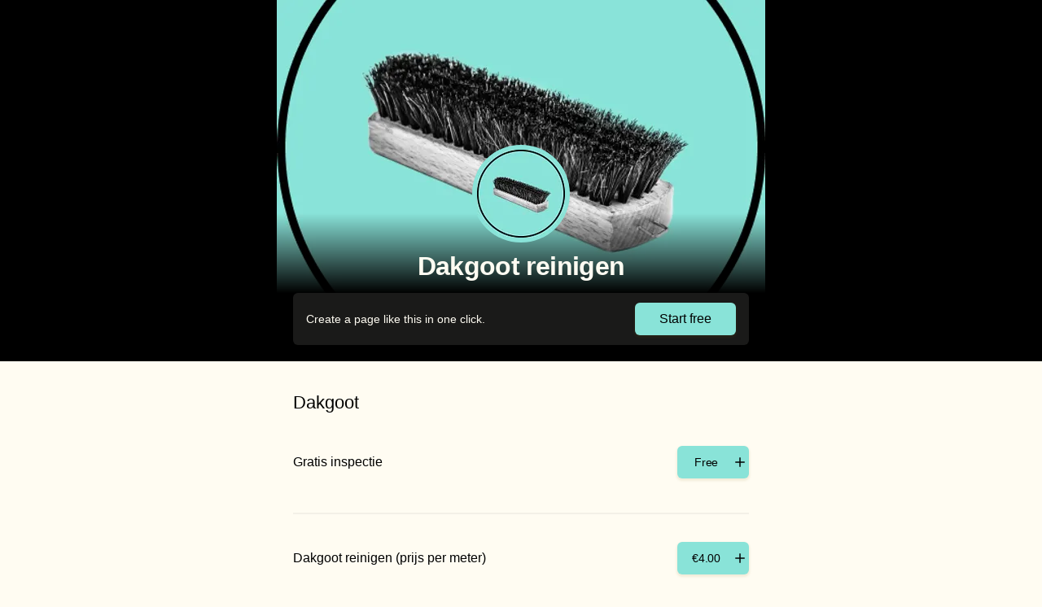

--- FILE ---
content_type: text/html; charset=utf-8
request_url: https://vev.co/dakgoot-reinigen
body_size: 19267
content:
<!DOCTYPE html><html lang="en"><head><meta charSet="utf-8" data-next-head=""/><meta name="viewport" content="width=device-width, initial-scale=1, maximum-scale=1" class="jsx-9024d1a2a631e0be" data-next-head=""/><link rel="preload" as="font" href="https://customer-web-assets.oopen.cloud/fonts/Sohne/sohne-n700-corrected.woff2" crossorigin="anonymous" data-next-head=""/><link rel="preload" as="font" href="https://customer-web-assets.oopen.cloud/fonts/Sohne/sohne-n500-corrected.woff2" crossorigin="anonymous" data-next-head=""/><link rel="preload" as="font" href="https://customer-web-assets.oopen.cloud/fonts/Sohne/sohne-n400-corrected.woff2" crossorigin="anonymous" data-next-head=""/><link rel="preload" as="font" href="https://customer-web-assets.oopen.cloud/fonts/Sohne/sohne-n600-corrected.woff2" crossorigin="anonymous" data-next-head=""/><style data-next-head="">
          @font-face {
            font-family: 'Sohne'; /* font: Sohne-Buch */
            font-weight: 400;
            font-style: normal;
            src: url('https://customer-web-assets.oopen.cloud/fonts/Sohne/sohne-n400-corrected.woff2') format('woff2'),
            url('https://customer-web-assets.oopen.cloud/fonts/Sohne/sohne-n400-corrected.woff') format('woff');
            font-display: fallback;
          }

          @font-face {
            font-family: 'Sohne'; /* font: Sohne-Kraftig */
            font-weight: 500;
            font-style: normal;
            src: url('https://customer-web-assets.oopen.cloud/fonts/Sohne/sohne-n500-corrected.woff2') format('woff2'),
            url('https://customer-web-assets.oopen.cloud/fonts/Sohne/sohne-n500-corrected.woff') format('woff');
            font-display: fallback;
          }

          @font-face {
            font-family: 'Sohne'; /* font: Sohne-Halbfett */
            font-weight: 600;
            font-style: normal;
            src: url('https://customer-web-assets.oopen.cloud/fonts/Sohne/sohne-n600-corrected.woff2') format('woff2'),
            url('https://customer-web-assets.oopen.cloud/fonts/Sohne/sohne-n600-corrected.woff') format('woff');
            font-display: fallback;
          }

          @font-face {
            font-family: 'Sohne'; /* font: Sohne-Dreiviertelfett */
            font-weight: 700;
            font-style: normal;
            src: url('https://customer-web-assets.oopen.cloud/fonts/Sohne/sohne-n700-corrected.woff2') format('woff2'),
            url('https://customer-web-assets.oopen.cloud/fonts/Sohne/sohne-n700-corrected.woff') format('woff');
            font-display: fallback;
          }

          @font-face {
            font-family: 'Sohne Mono'; /* font: SohneMono-Buch */
            font-weight: 400;
            font-style: normal;
            src: url('https://customer-web-assets.oopen.cloud/fonts/SohneMono/sohne-n400.woff2') format('woff2'),
            url('https://customer-web-assets.oopen.cloud/fonts/SohneMono/sohne-n400.woff') format('woff');
            font-display: fallback;
          }

          @font-face {
            font-family: 'Sohne Mono'; /* font: SohneMono-Kraftig */
            font-weight: 500;
            font-style: normal;
            src: url('https://customer-web-assets.oopen.cloud/fonts/SohneMono/sohne-n500.woff2') format('woff2'),
            url('https://customer-web-assets.oopen.cloud/fonts/SohneMono/sohne-n500.woff') format('woff');
            font-display: fallback;
          }

          @font-face {
            font-family: 'Libre Caslon';
            font-weight: 500;
            font-style: normal;
            src: url('https://customer-web-assets.oopen.cloud/fonts/LibreCaslon/LibreCaslonCondensed-Medium.woff2') format('woff2');
            font-display: fallback;
          }

          @font-face {
            font-family: 'Big Shoulders';
            font-weight: 900;
            font-style: normal;
            src: url('https://customer-web-assets.oopen.cloud/fonts/BigShoulders/BigShouldersDisplay-Black.woff2') format('woff2');
            font-display: fallback;
          }

          @font-face {
            font-family: 'Dancing Script';
            font-weight: 700;
            font-style: normal;
            src: url('https://customer-web-assets.oopen.cloud/fonts/DancingScript/DancingScript-Bold.woff2') format('woff2');
            font-display: fallback;
          }

          @font-face {
            font-family: 'Bricolage';
            font-weight: 800;
            font-style: normal;
            src: url('https://customer-web-assets.oopen.cloud/fonts/Bricolage/BricolageGrotesque-ExtraBold.woff2') format('woff2');
            font-display: fallback;
          }

          @font-face {
            font-family: 'Londrina';
            font-weight: 400;
            font-style: normal;
            src: url('https://customer-web-assets.oopen.cloud/fonts/Londrina/LondrinaSolid-Regular.woff2') format('woff2');
            font-display: fallback;
          }
        </style><meta name="theme-color" content="#89e3d8" data-next-head=""/><link rel="canonical" href="https://vev.co/dakgoot-reinigen" data-next-head=""/><title data-next-head="">Dakgoot reinigen – Dakgoot – Utrecht</title><meta property="og:title" content="Dakgoot reinigen – Dakgoot – Utrecht" data-next-head=""/><meta name="description" content="Book an appointment with Dakgoot reinigen" data-next-head=""/><meta property="og:description" content="Book an appointment with Dakgoot reinigen" data-next-head=""/><meta property="og:image" content="https://user-images.oopen.cloud/_/el:1/w:480/h:480/rt:fill/plain/merchants/f51c93e6-6c71-43ac-9803-8b910cfa81d0/images/fa46610b-69bc-4542-89f7-9dd49fd910da.jpg" data-next-head=""/><meta property="og:image:width" content="480" data-next-head=""/><meta property="og:image:height" content="480" data-next-head=""/><meta property="og:image:alt" content="Dakgoot reinigen logo" data-next-head=""/><meta property="og:site_name" content="Vev" data-next-head=""/><meta property="og:url" content="https://vev.co/dakgoot-reinigen" data-next-head=""/><meta property="og:type" content="website" data-next-head=""/><meta name="twitter:card" content="summary" data-next-head=""/><meta charSet="utf-8"/><link rel="icon" href="/favicon.ico"/><link rel="icon" href="/favicon.svg" type="image/svg+xml"/><link rel="apple-touch-icon" href="/apple-touch-icon.png" type="image/png"/><link rel="preconnect" href="https://api.vev.co" crossorigin="anonymous"/><noscript data-n-css=""></noscript><script defer="" crossorigin="anonymous" nomodule="" src="https://customer-web-assets.oopen.cloud/_next/static/chunks/polyfills-42372ed130431b0a.js"></script><script src="https://customer-web-assets.oopen.cloud/_next/static/chunks/webpack-6a170f857c9ec239.js" defer="" crossorigin="anonymous"></script><script src="https://customer-web-assets.oopen.cloud/_next/static/chunks/framework-c58b701e662e967e.js" defer="" crossorigin="anonymous"></script><script src="https://customer-web-assets.oopen.cloud/_next/static/chunks/main-728133e81546d1d1.js" defer="" crossorigin="anonymous"></script><script src="https://customer-web-assets.oopen.cloud/_next/static/chunks/pages/_app-69dfe2b057c9323a.js" defer="" crossorigin="anonymous"></script><script src="https://customer-web-assets.oopen.cloud/_next/static/chunks/5500-acb5a4ac90e595fe.js" defer="" crossorigin="anonymous"></script><script src="https://customer-web-assets.oopen.cloud/_next/static/chunks/801-14b36fc9bdb4ddf2.js" defer="" crossorigin="anonymous"></script><script src="https://customer-web-assets.oopen.cloud/_next/static/chunks/6200-3824fa61183deb53.js" defer="" crossorigin="anonymous"></script><script src="https://customer-web-assets.oopen.cloud/_next/static/chunks/372-f219122780a2ed9e.js" defer="" crossorigin="anonymous"></script><script src="https://customer-web-assets.oopen.cloud/_next/static/chunks/3124-23ad8abf26fcc227.js" defer="" crossorigin="anonymous"></script><script src="https://customer-web-assets.oopen.cloud/_next/static/chunks/8793-b4199ab14c17cd3b.js" defer="" crossorigin="anonymous"></script><script src="https://customer-web-assets.oopen.cloud/_next/static/chunks/8248-5d2dbb18bc72993a.js" defer="" crossorigin="anonymous"></script><script src="https://customer-web-assets.oopen.cloud/_next/static/chunks/2362-3710470b70aed871.js" defer="" crossorigin="anonymous"></script><script src="https://customer-web-assets.oopen.cloud/_next/static/chunks/4567-30b97aeaeaa924bb.js" defer="" crossorigin="anonymous"></script><script src="https://customer-web-assets.oopen.cloud/_next/static/chunks/8888-3dd09f576953c920.js" defer="" crossorigin="anonymous"></script><script src="https://customer-web-assets.oopen.cloud/_next/static/chunks/6556-dd9df0d100f2a2cf.js" defer="" crossorigin="anonymous"></script><script src="https://customer-web-assets.oopen.cloud/_next/static/chunks/9382-51cac1c60f9a5cdf.js" defer="" crossorigin="anonymous"></script><script src="https://customer-web-assets.oopen.cloud/_next/static/chunks/8917-898848a5da2dfe08.js" defer="" crossorigin="anonymous"></script><script src="https://customer-web-assets.oopen.cloud/_next/static/chunks/pages/%5BlocationSlug%5D/%5B%5B...path%5D%5D-ff603602a3d54ae9.js" defer="" crossorigin="anonymous"></script><script src="https://customer-web-assets.oopen.cloud/_next/static/eFck5bJFklaNT-lpwvT-q/_buildManifest.js" defer="" crossorigin="anonymous"></script><script src="https://customer-web-assets.oopen.cloud/_next/static/eFck5bJFklaNT-lpwvT-q/_ssgManifest.js" defer="" crossorigin="anonymous"></script><style id="__jsx-9024d1a2a631e0be">div#__next{height:100%}</style><style data-styled="" data-styled-version="6.1.15">html{font-size:62.5%;height:100%;}/*!sc*/
body{font-family:Sohne,sans-serif;font-weight:400;font-size:1.7rem;height:100%;}/*!sc*/
*{box-sizing:border-box;margin:0;padding:0;-webkit-font-smoothing:antialiased;-moz-osx-font-smoothing:grayscale;-webkit-tap-highlight-color:transparent;}/*!sc*/
data-styled.g1[id="sc-global-epcKuV1"]{content:"sc-global-epcKuV1,"}/*!sc*/
body{background-color:#FFFFFF;}/*!sc*/
data-styled.g2[id="sc-global-jNvjqA1"]{content:"sc-global-jNvjqA1,"}/*!sc*/
html{line-height:1.15;-webkit-text-size-adjust:100%;-moz-text-size-adjust:100%;-ms-text-size-adjust:100%;text-size-adjust:100%;}/*!sc*/
body{margin:0;}/*!sc*/
main{display:block;}/*!sc*/
h1{font-size:2em;margin:0;}/*!sc*/
hr{box-sizing:content-box;height:0;overflow:visible;}/*!sc*/
pre{font-family:monospace;font-size:1em;}/*!sc*/
a{background-color:transparent;color:inherit;-webkit-text-decoration:none;text-decoration:none;}/*!sc*/
abbr[title]{border-bottom:none;-webkit-text-decoration:underline;text-decoration:underline;-webkit-text-decoration:underline dotted;text-decoration:underline dotted;}/*!sc*/
b,strong{font-weight:bolder;}/*!sc*/
code,kbd,samp{font-family:monospace;font-size:1em;}/*!sc*/
small{font-size:80%;}/*!sc*/
sub,sup{font-size:75%;line-height:0;position:relative;vertical-align:baseline;}/*!sc*/
sub{bottom:-0.25em;}/*!sc*/
sup{top:-0.5em;}/*!sc*/
img{border-style:none;}/*!sc*/
button,input,optgroup,select,textarea{font-family:inherit;font-size:100%;line-height:1.15;margin:0;}/*!sc*/
button,input{overflow:visible;}/*!sc*/
button,select{text-transform:none;}/*!sc*/
button{box-shadow:none;border:none;}/*!sc*/
button,[type="button"],[type="reset"],[type="submit"]{-webkit-appearance:button;-moz-appearance:button;-ms-appearance:button;appearance:button;}/*!sc*/
button::-moz-focus-inner,[type="button"]::-moz-focus-inner,[type="reset"]::-moz-focus-inner,[type="submit"]::-moz-focus-inner{border-style:none;padding:0;}/*!sc*/
button:-moz-focusring,[type="button"]:-moz-focusring,[type="reset"]:-moz-focusring,[type="submit"]:-moz-focusring{outline:1px dotted ButtonText;}/*!sc*/
fieldset{padding:0.35em 0.75em 0.625em;}/*!sc*/
legend{box-sizing:border-box;color:inherit;display:table;max-width:100%;padding:0;white-space:normal;}/*!sc*/
progress{vertical-align:baseline;}/*!sc*/
textarea{overflow:auto;}/*!sc*/
[type="checkbox"],[type="radio"]{box-sizing:border-box;padding:0;}/*!sc*/
[type="number"]::-webkit-inner-spin-button,[type="number"]::-webkit-outer-spin-button{height:auto;}/*!sc*/
[type="search"]{-webkit-appearance:textfield;-moz-appearance:textfield;-ms-appearance:textfield;appearance:textfield;outline-offset:-2px;}/*!sc*/
[type="search"]::-webkit-search-decoration{-webkit-appearance:none;-moz-appearance:none;-ms-appearance:none;appearance:none;}/*!sc*/
::-webkit-file-upload-button{-webkit-appearance:button;-moz-appearance:button;-ms-appearance:button;appearance:button;font:inherit;}/*!sc*/
details{display:block;}/*!sc*/
summary{display:list-item;}/*!sc*/
template{display:none;}/*!sc*/
[hidden]{display:none;}/*!sc*/
ul{margin:0;}/*!sc*/
data-styled.g3[id="sc-global-fYzgRU1"]{content:"sc-global-fYzgRU1,"}/*!sc*/
.fPbCGN{font-family:Sohne,sans-serif;font-weight:400;font-size:1.4rem;line-height:calc(16 / 14);color:#000000;text-align:left;text-wrap:pretty;}/*!sc*/
data-styled.g15[id="sc-1w60f03-0"]{content:"fPbCGN,"}/*!sc*/
.kcLWTc{font-family:Sohne,sans-serif;font-weight:500;font-size:2.2rem;letter-spacing:0;line-height:1;color:#000000;text-wrap:pretty;}/*!sc*/
data-styled.g18[id="sc-s7r2bs-0"]{content:"kcLWTc,"}/*!sc*/
.fyvBFj{font-family:Sohne,sans-serif;font-weight:700;font-size:3.2rem;letter-spacing:-0.02em;line-height:1;color:#000000;text-wrap:pretty;}/*!sc*/
data-styled.g19[id="sc-19i73lu-0"]{content:"fyvBFj,"}/*!sc*/
.iaCVXU{white-space:nowrap;overflow:hidden;text-overflow:ellipsis;padding:0.5rem 0;}/*!sc*/
data-styled.g22[id="sc-ki6u6g-0"]{content:"iaCVXU,"}/*!sc*/
.jPiKmu{font-family:Sohne,sans-serif;font-weight:500;width:100%;border-radius:0.6rem;display:-webkit-box;display:-webkit-flex;display:-ms-flexbox;display:flex;-webkit-box-pack:center;-ms-flex-pack:center;-webkit-justify-content:center;justify-content:center;-webkit-align-items:center;-webkit-box-align:center;-ms-flex-align:center;align-items:center;border:none;cursor:pointer;max-width:31.2rem;color:#000000;background-color:#89e3d8;box-shadow:0px 2px 3px 1px rgba(124,95,0,0.1);-webkit-transition:background-color 300ms,box-shadow 300ms,color 300ms;transition:background-color 300ms,box-shadow 300ms,color 300ms;}/*!sc*/
.jPiKmu:focus{outline:none;}/*!sc*/
.jPiKmu:hover{background:linear-gradient(0deg,rgba(255,252,242,0.1),rgba(255,252,242,0.1)),#89e3d8;box-shadow:0px 2px 3px 1px rgba(124,95,0,0.15);}/*!sc*/
.jPiKmu:active{background:linear-gradient(0deg,rgba(255,252,242,0.2),rgba(255,252,242,0.2)),#89e3d8;box-shadow:0px 0.5px 2px 1px rgba(124,95,0,0.15);}/*!sc*/
.jPiKmu:focus-visible{outline:none;box-shadow:0px 0px 0px 2.5px rgba(137,227,216,0.15),0px 4px 4px rgba(0,0,0,0.25),inset 0px 0px 0px 2px #37cfbd;}/*!sc*/
.jPiKmu:disabled{box-shadow:none;opacity:0.3;background-color:#7f7e79;color:#f2efe5;cursor:auto;}/*!sc*/
.fwsAzj{font-family:Sohne,sans-serif;font-weight:500;width:100%;border-radius:0.6rem;display:-webkit-box;display:-webkit-flex;display:-ms-flexbox;display:flex;-webkit-box-pack:center;-ms-flex-pack:center;-webkit-justify-content:center;justify-content:center;-webkit-align-items:center;-webkit-box-align:center;-ms-flex-align:center;align-items:center;border:none;cursor:pointer;max-width:31.2rem;background-color:transparent;color:#28ab9b;box-shadow:none;-webkit-transition:background-color 300ms,box-shadow 300ms,color 300ms;transition:background-color 300ms,box-shadow 300ms,color 300ms;}/*!sc*/
.fwsAzj:focus{outline:none;}/*!sc*/
.fwsAzj:hover{color:#26a293;}/*!sc*/
.fwsAzj:active{color:#24998b;}/*!sc*/
.fwsAzj:focus-visible{outline:none;color:#26a293;box-shadow:0px 3px 3px 1px rgba(0,0,0,0.15),0px 0px 0px 2.5px rgba(40,171,155,0.15),inset 0px 0px 0px 2px #28ab9b;}/*!sc*/
.fwsAzj:disabled{box-shadow:none;opacity:0.3;color:#7f7e79;cursor:auto;}/*!sc*/
data-styled.g27[id="sc-1rmlg96-0"]{content:"jPiKmu,fwsAzj,"}/*!sc*/
.kpqjHQ{font-size:1.6rem;line-height:1;height:4.0rem;padding:0.8rem 2rem;}/*!sc*/
data-styled.g29[id="sc-1rmlg96-2"]{content:"kpqjHQ,"}/*!sc*/
.knmyYN{font-size:1.3rem;line-height:calc(14 / 13);height:3.6rem;padding:1rem 2rem;}/*!sc*/
data-styled.g30[id="sc-1rmlg96-3"]{content:"knmyYN,"}/*!sc*/
.fIGoxV{position:relative;border-radius:0.6rem;font-size:1.6rem;line-height:1;max-width:31.2rem;font-family:Sohne,sans-serif;font-weight:500;height:2.4rem;background:none;color:#000000;cursor:pointer;display:-webkit-box;display:-webkit-flex;display:-ms-flexbox;display:flex;-webkit-align-items:center;-webkit-box-align:center;-ms-flex-align:center;align-items:center;-webkit-transition:color 300ms;transition:color 300ms;}/*!sc*/
.fIGoxV:focus{outline:none;}/*!sc*/
.fIGoxV:focus-visible{outline:none;color:#000;}/*!sc*/
.fIGoxV:focus-visible:after{content:'';height:100%;position:absolute;left:-0.5rem;right:-0.5rem;border-radius:0.6rem;box-shadow:0px 0px 0px 2.5px rgba(0,0,0,0.15),0px 4px 3px rgba(124,95,0,0.3),inset 0px 0px 0px 2px rgba(0,0,0,0.5);}/*!sc*/
.fIGoxV:hover{color:#000;}/*!sc*/
.fIGoxV:active{color:#000;}/*!sc*/
.fIGoxV:disabled{box-shadow:none;opacity:0.4;color:#7f7e79;cursor:auto;}/*!sc*/
data-styled.g31[id="sc-q4qw75-0"]{content:"fIGoxV,"}/*!sc*/
.izCGxQ{position:relative;top:0.2rem;}/*!sc*/
data-styled.g32[id="sc-q4qw75-1"]{content:"izCGxQ,"}/*!sc*/
.gbVhed{margin-left:0.5rem;padding:0.4rem 0;white-space:nowrap;overflow:hidden;text-overflow:ellipsis;}/*!sc*/
data-styled.g33[id="sc-q4qw75-2"]{content:"gbVhed,"}/*!sc*/
.haaEoC{margin:0 2rem;height:0.2rem;border:none;background-color:#000000;opacity:0.05;-webkit-transition:opacity 300ms;transition:opacity 300ms;}/*!sc*/
.kaGsHO{margin:0;height:0.2rem;border:none;background-color:#000000;opacity:0.05;-webkit-transition:opacity 300ms;transition:opacity 300ms;}/*!sc*/
data-styled.g37[id="sc-uk00p0-0"]{content:"haaEoC,kaGsHO,"}/*!sc*/
.YpCBO{padding-bottom:0rem;-webkit-transition:padding-bottom 200ms;transition:padding-bottom 200ms;}/*!sc*/
data-styled.g172[id="sc-3fc1b72c-0"]{content:"YpCBO,"}/*!sc*/
.glbJWK{max-width:60rem;margin:0 auto;}/*!sc*/
data-styled.g173[id="sc-f6a31c55-0"]{content:"glbJWK,"}/*!sc*/
.cAwBfg{position:fixed;top:0;right:0;width:100%;pointer-events:none;z-index:10000;padding:1.6rem;}/*!sc*/
.cAwBfg div{margin-bottom:2rem;}/*!sc*/
.cAwBfg div:last-child{margin-bottom:0;}/*!sc*/
@media (min-width:500px){.cAwBfg{max-width:39.2rem;}}/*!sc*/
data-styled.g174[id="sc-9fa63dd-0"]{content:"cAwBfg,"}/*!sc*/
.cEPYFa{height:8px;}/*!sc*/
data-styled.g176[id="sc-8d7c59-0"]{content:"cEPYFa,"}/*!sc*/
.jYLNrH{display:-webkit-box;display:-webkit-flex;display:-ms-flexbox;display:flex;-webkit-flex-direction:row;-ms-flex-direction:row;flex-direction:row;-webkit-align-items:center;-webkit-box-align:center;-ms-flex-align:center;align-items:center;-webkit-box-pack:justify;-webkit-justify-content:space-between;justify-content:space-between;gap:0.8rem;border-radius:0.6rem;background-color:rgba(255,252,242,0.1);color:#fffcf2;padding:1.2rem 1.6rem;}/*!sc*/
data-styled.g182[id="sc-d6849210-0"]{content:"jYLNrH,"}/*!sc*/
.gCaUfg{color:inherit;}/*!sc*/
data-styled.g183[id="sc-d6849210-1"]{content:"gCaUfg,"}/*!sc*/
.jegois{width:initial;padding-left:3rem;padding-right:3rem;}/*!sc*/
data-styled.g184[id="sc-d6849210-2"]{content:"jegois,"}/*!sc*/
.dHbjex{position:absolute;width:100%;top:0;bottom:0;left:auto;right:auto;text-align:center;will-change:transform;}/*!sc*/
data-styled.g185[id="sc-72054d85-0"]{content:"dHbjex,"}/*!sc*/
.gcFAvX{max-width:100%;height:100%;object-fit:cover;}/*!sc*/
data-styled.g186[id="sc-72054d85-1"]{content:"gcFAvX,"}/*!sc*/
.iNVAab{background:#89e3d8;}/*!sc*/
data-styled.g187[id="sc-6eaa1837-0"]{content:"iNVAab,"}/*!sc*/
.eIbAmN{width:100%;padding-bottom:2rem;background-color:#000;color:#fffcf2;}/*!sc*/
data-styled.g211[id="sc-d1364b4e-1"]{content:"eIbAmN,"}/*!sc*/
.cLzkBF{padding:0 2rem;}/*!sc*/
data-styled.g212[id="sc-d1364b4e-2"]{content:"cLzkBF,"}/*!sc*/
.jWafGa{width:100%;position:relative;z-index:1;padding-bottom:1.7rem;}/*!sc*/
.jWafGa::after{content:'';background:linear-gradient(180deg,transparent 0%,#000 100%);position:absolute;z-index:-1;height:200%;left:0;right:0;bottom:0;}/*!sc*/
data-styled.g213[id="sc-d1364b4e-3"]{content:"jWafGa,"}/*!sc*/
.jPEdzl{display:-webkit-box;display:-webkit-flex;display:-ms-flexbox;display:flex;-webkit-flex-direction:column;-ms-flex-direction:column;flex-direction:column;-webkit-align-items:center;-webkit-box-align:center;-ms-flex-align:center;align-items:center;padding-top:2rem;position:relative;}/*!sc*/
data-styled.g214[id="sc-d1364b4e-4"]{content:"jPEdzl,"}/*!sc*/
.dMbBLY{-webkit-box-pack:end;-ms-flex-pack:end;-webkit-justify-content:flex-end;justify-content:flex-end;min-height:36rem;padding-top:2rem;overflow:hidden;}/*!sc*/
data-styled.g216[id="sc-d1364b4e-6"]{content:"dMbBLY,"}/*!sc*/
.eBveVO{width:12rem;height:12rem;display:-webkit-box;display:-webkit-flex;display:-ms-flexbox;display:flex;-webkit-box-pack:center;-ms-flex-pack:center;-webkit-justify-content:center;justify-content:center;-webkit-align-items:center;-webkit-box-align:center;-ms-flex-align:center;align-items:center;border-radius:50%;z-index:2;margin-bottom:1.3rem;overflow:hidden;background-color:#89e3d8;}/*!sc*/
data-styled.g217[id="sc-d1364b4e-7"]{content:"eBveVO,"}/*!sc*/
.csPYXd{color:inherit;text-align:center;}/*!sc*/
data-styled.g218[id="sc-d1364b4e-8"]{content:"csPYXd,"}/*!sc*/
.ipyJFY{background-color:#fffcf2;-webkit-transition:background-color 300ms;transition:background-color 300ms;min-height:100%;}/*!sc*/
data-styled.g222[id="sc-7978b48d-0"]{content:"ipyJFY,"}/*!sc*/
.uXtPa{height:6.4rem;padding:0 2rem;position:relative;display:-webkit-box;display:-webkit-flex;display:-ms-flexbox;display:flex;-webkit-align-items:center;-webkit-box-align:center;-ms-flex-align:center;align-items:center;-webkit-box-pack:justify;-webkit-justify-content:space-between;justify-content:space-between;margin-top:0.8rem;margin-bottom:0.8rem;}/*!sc*/
data-styled.g233[id="sc-bf9f999-0"]{content:"uXtPa,"}/*!sc*/
.gMiDFk{-webkit-box-flex:1;-webkit-flex-grow:1;-ms-flex-positive:1;flex-grow:1;max-width:unset;padding:0.8rem 1.7rem 1rem 0;min-height:4.8rem;}/*!sc*/
.gMiDFk >div:last-child{width:100%;}/*!sc*/
data-styled.g234[id="sc-bf9f999-1"]{content:"gMiDFk,"}/*!sc*/
.hOonLN{position:absolute;top:2.2rem;right:2rem;color:#7f7e79;}/*!sc*/
data-styled.g235[id="sc-bf9f999-2"]{content:"hOonLN,"}/*!sc*/
.fSyvss{width:100%;display:-webkit-box;display:-webkit-flex;display:-ms-flexbox;display:flex;-webkit-box-pack:justify;-webkit-justify-content:space-between;justify-content:space-between;gap:0.8rem;padding-left:0.3rem;}/*!sc*/
data-styled.g236[id="sc-bf9f999-3"]{content:"fSyvss,"}/*!sc*/
.fzbYzS{min-width:8.8rem;width:-webkit-fit-content;width:-moz-fit-content;width:fit-content;padding:0;display:-webkit-box;display:-webkit-flex;display:-ms-flexbox;display:flex;-webkit-box-pack:justify;-webkit-justify-content:space-between;justify-content:space-between;font-size:1.4rem;line-height:calc(16 / 14);letter-spacing:-0.02em;}/*!sc*/
.fzbYzS >span{padding:0;width:100%;display:-webkit-box;display:-webkit-flex;display:-ms-flexbox;display:flex;}/*!sc*/
data-styled.g289[id="sc-6c230a89-0"]{content:"fzbYzS,"}/*!sc*/
.iWGkxM{-webkit-box-flex:1;-webkit-flex-grow:1;-ms-flex-positive:1;flex-grow:1;padding:0 0.2rem;}/*!sc*/
data-styled.g290[id="sc-6c230a89-1"]{content:"iWGkxM,"}/*!sc*/
.djOlRx{-webkit-flex-shrink:0;-ms-flex-negative:0;flex-shrink:0;padding-right:0.5rem;display:-webkit-box;display:-webkit-flex;display:-ms-flexbox;display:flex;-webkit-align-items:center;-webkit-box-align:center;-ms-flex-align:center;align-items:center;}/*!sc*/
data-styled.g292[id="sc-6c230a89-3"]{content:"djOlRx,"}/*!sc*/
.gFwSPS{width:-webkit-fit-content;width:-moz-fit-content;width:fit-content;padding:1.4rem 0;position:relative;}/*!sc*/
data-styled.g293[id="sc-d88b3a56-0"]{content:"gFwSPS,"}/*!sc*/
.bFKqLZ{max-height:6.9rem;overflow-y:hidden;}/*!sc*/
data-styled.g295[id="sc-4846b2aa-0"]{content:"bFKqLZ,"}/*!sc*/
.rxFmL{font-size:1.6rem;line-height:calc(17 / 16);overflow-wrap:break-word;display:-webkit-box;-webkit-line-clamp:4;-webkit-box-orient:vertical;overflow:hidden;padding-bottom:0.1rem;}/*!sc*/
.ctoYot{font-size:2.2rem;line-height:1;overflow-wrap:break-word;padding-bottom:0.1rem;}/*!sc*/
data-styled.g296[id="sc-4846b2aa-1"]{content:"rxFmL,ctoYot,"}/*!sc*/
.ewJGDF{padding:0 2rem 0.8rem;}/*!sc*/
data-styled.g309[id="sc-8bafd9a0-0"]{content:"ewJGDF,"}/*!sc*/
.coNvPt{padding-top:4rem;padding-bottom:4rem;display:-ms-grid;display:grid;-ms-grid-row-gap:4.4rem;grid-row-gap:4.4rem;}/*!sc*/
data-styled.g311[id="sc-dcad7df0-0"]{content:"coNvPt,"}/*!sc*/
.frmNgV{display:-webkit-box;display:-webkit-flex;display:-ms-flexbox;display:flex;-webkit-box-pack:center;-ms-flex-pack:center;-webkit-justify-content:center;justify-content:center;-webkit-align-items:center;-webkit-box-align:center;-ms-flex-align:center;align-items:center;-webkit-flex-direction:column;-ms-flex-direction:column;flex-direction:column;padding-top:3.2rem;padding-bottom:3.2rem;}/*!sc*/
data-styled.g336[id="sc-45768c24-0"]{content:"frmNgV,"}/*!sc*/
.izlOxy{padding:0.2rem 1.2rem;width:initial;}/*!sc*/
.izlOxy span{height:100%;padding:0.2rem 0;}/*!sc*/
data-styled.g337[id="sc-45768c24-1"]{content:"izlOxy,"}/*!sc*/
.lghkRm{position:relative;top:0.3rem;}/*!sc*/
data-styled.g338[id="sc-45768c24-2"]{content:"lghkRm,"}/*!sc*/
.dXeJAG{margin-top:0.4rem;margin-bottom:1.6rem;position:relative;z-index:1;max-width:100vw;}/*!sc*/
@media (min-width:601px){.dXeJAG{max-width:60rem;}}/*!sc*/
.dXeJAG::after{content:'';position:absolute;z-index:-1;bottom:0;border-radius:0.6rem;-webkit-transition:background-color 300ms,box-shadow 300ms,top 300ms,left 300ms,right 300ms;transition:background-color 300ms,box-shadow 300ms,top 300ms,left 300ms,right 300ms;}/*!sc*/
data-styled.g357[id="sc-41735673-0"]{content:"dXeJAG,"}/*!sc*/
.dSqQtx{overflow-y:hidden;}/*!sc*/
data-styled.g361[id="sc-c62643cc-0"]{content:"dSqQtx,"}/*!sc*/
.jgwGFC{min-height:9.6rem;padding:1.6rem 2rem 0.8rem;position:relative;}/*!sc*/
data-styled.g362[id="sc-c62643cc-1"]{content:"jgwGFC,"}/*!sc*/
.rFcWP{display:-webkit-box;display:-webkit-flex;display:-ms-flexbox;display:flex;-webkit-flex-direction:row;-ms-flex-direction:row;flex-direction:row;position:relative;}/*!sc*/
data-styled.g363[id="sc-c62643cc-2"]{content:"rFcWP,"}/*!sc*/
.dtvdTL{padding-left:0;padding-right:0.8rem;-webkit-box-flex:1;-webkit-flex-grow:1;-ms-flex-positive:1;flex-grow:1;display:-webkit-box;display:-webkit-flex;display:-ms-flexbox;display:flex;-webkit-box-pack:center;-ms-flex-pack:center;-webkit-justify-content:center;justify-content:center;-webkit-flex-direction:column;-ms-flex-direction:column;flex-direction:column;max-width:calc(100% - 8.8rem);}/*!sc*/
data-styled.g365[id="sc-c62643cc-4"]{content:"dtvdTL,"}/*!sc*/
.hrXGzf{-webkit-flex-shrink:0;-ms-flex-negative:0;flex-shrink:0;display:-webkit-box;display:-webkit-flex;display:-ms-flexbox;display:flex;-webkit-align-items:center;-webkit-box-align:center;-ms-flex-align:center;align-items:center;}/*!sc*/
data-styled.g368[id="sc-c62643cc-7"]{content:"hrXGzf,"}/*!sc*/
.juholr{position:absolute;left:2rem;right:2rem;}/*!sc*/
data-styled.g370[id="sc-c62643cc-9"]{content:"juholr,"}/*!sc*/
.fBiFXa{position:absolute;top:0;left:2rem;right:2rem;opacity:0;pointer-events:none;}/*!sc*/
data-styled.g372[id="sc-c62643cc-11"]{content:"fBiFXa,"}/*!sc*/
body{background-color:#fffcf2;}/*!sc*/
data-styled.g390[id="sc-global-jNvjqA2"]{content:"sc-global-jNvjqA2,"}/*!sc*/
</style></head><body><div id="__next"><div id="scroll-lock-negative-margin-element" style="height:100%" class="jsx-9024d1a2a631e0be"><div class="sc-7978b48d-0 ipyJFY"><div><div class="sc-3fc1b72c-0 YpCBO"><div class="sc-6eaa1837-0 iNVAab"></div><div class="sc-d1364b4e-1 eIbAmN"><div class="sc-d1364b4e-4 sc-d1364b4e-6 jPEdzl dMbBLY"><div class="sc-72054d85-0 dHbjex"><picture><source media="(min-width: 600px)" srcSet="https://user-images.oopen.cloud/_/el:1/w:600/h:360/dpr:1/rt:fill/plain/merchants/f51c93e6-6c71-43ac-9803-8b910cfa81d0/images/fa46610b-69bc-4542-89f7-9dd49fd910da.jpg 1x, https://user-images.oopen.cloud/_/el:1/w:600/h:360/dpr:2/rt:fill/plain/merchants/f51c93e6-6c71-43ac-9803-8b910cfa81d0/images/fa46610b-69bc-4542-89f7-9dd49fd910da.jpg 2x, https://user-images.oopen.cloud/_/el:1/w:600/h:360/dpr:3/rt:fill/plain/merchants/f51c93e6-6c71-43ac-9803-8b910cfa81d0/images/fa46610b-69bc-4542-89f7-9dd49fd910da.jpg 3x"/><source media="(min-width: 525px)" srcSet="https://user-images.oopen.cloud/_/el:1/w:600/h:360/dpr:1/rt:fill/c:0.5/plain/merchants/f51c93e6-6c71-43ac-9803-8b910cfa81d0/images/fa46610b-69bc-4542-89f7-9dd49fd910da.jpg 1x, https://user-images.oopen.cloud/_/el:1/w:600/h:360/dpr:2/rt:fill/c:0.5/plain/merchants/f51c93e6-6c71-43ac-9803-8b910cfa81d0/images/fa46610b-69bc-4542-89f7-9dd49fd910da.jpg 2x, https://user-images.oopen.cloud/_/el:1/w:600/h:360/dpr:3/rt:fill/c:0.5/plain/merchants/f51c93e6-6c71-43ac-9803-8b910cfa81d0/images/fa46610b-69bc-4542-89f7-9dd49fd910da.jpg 3x"/><source media="(min-width: 450px)" srcSet="https://user-images.oopen.cloud/_/el:1/w:525/h:360/dpr:1/rt:fill/c:0.5/plain/merchants/f51c93e6-6c71-43ac-9803-8b910cfa81d0/images/fa46610b-69bc-4542-89f7-9dd49fd910da.jpg 1x, https://user-images.oopen.cloud/_/el:1/w:525/h:360/dpr:2/rt:fill/c:0.5/plain/merchants/f51c93e6-6c71-43ac-9803-8b910cfa81d0/images/fa46610b-69bc-4542-89f7-9dd49fd910da.jpg 2x, https://user-images.oopen.cloud/_/el:1/w:525/h:360/dpr:3/rt:fill/c:0.5/plain/merchants/f51c93e6-6c71-43ac-9803-8b910cfa81d0/images/fa46610b-69bc-4542-89f7-9dd49fd910da.jpg 3x"/><source media="(min-width: 375px)" srcSet="https://user-images.oopen.cloud/_/el:1/w:450/h:360/dpr:1/rt:fill/c:0.5/plain/merchants/f51c93e6-6c71-43ac-9803-8b910cfa81d0/images/fa46610b-69bc-4542-89f7-9dd49fd910da.jpg 1x, https://user-images.oopen.cloud/_/el:1/w:450/h:360/dpr:2/rt:fill/c:0.5/plain/merchants/f51c93e6-6c71-43ac-9803-8b910cfa81d0/images/fa46610b-69bc-4542-89f7-9dd49fd910da.jpg 2x, https://user-images.oopen.cloud/_/el:1/w:450/h:360/dpr:3/rt:fill/c:0.5/plain/merchants/f51c93e6-6c71-43ac-9803-8b910cfa81d0/images/fa46610b-69bc-4542-89f7-9dd49fd910da.jpg 3x"/><source media="(min-width: 320px)" srcSet="https://user-images.oopen.cloud/_/el:1/w:375/h:360/dpr:1/rt:fill/c:0.5/plain/merchants/f51c93e6-6c71-43ac-9803-8b910cfa81d0/images/fa46610b-69bc-4542-89f7-9dd49fd910da.jpg 1x, https://user-images.oopen.cloud/_/el:1/w:375/h:360/dpr:2/rt:fill/c:0.5/plain/merchants/f51c93e6-6c71-43ac-9803-8b910cfa81d0/images/fa46610b-69bc-4542-89f7-9dd49fd910da.jpg 2x, https://user-images.oopen.cloud/_/el:1/w:375/h:360/dpr:3/rt:fill/c:0.5/plain/merchants/f51c93e6-6c71-43ac-9803-8b910cfa81d0/images/fa46610b-69bc-4542-89f7-9dd49fd910da.jpg 3x"/><img src="https://user-images.oopen.cloud/_/el:1/w:600/h:360/dpr:1/rt:fill/plain/merchants/f51c93e6-6c71-43ac-9803-8b910cfa81d0/images/fa46610b-69bc-4542-89f7-9dd49fd910da.jpg" srcSet="https://user-images.oopen.cloud/_/el:1/w:600/h:360/dpr:1/rt:fill/plain/merchants/f51c93e6-6c71-43ac-9803-8b910cfa81d0/images/fa46610b-69bc-4542-89f7-9dd49fd910da.jpg 1x, https://user-images.oopen.cloud/_/el:1/w:600/h:360/dpr:2/rt:fill/plain/merchants/f51c93e6-6c71-43ac-9803-8b910cfa81d0/images/fa46610b-69bc-4542-89f7-9dd49fd910da.jpg 2x, https://user-images.oopen.cloud/_/el:1/w:600/h:360/dpr:3/rt:fill/plain/merchants/f51c93e6-6c71-43ac-9803-8b910cfa81d0/images/fa46610b-69bc-4542-89f7-9dd49fd910da.jpg 3x" alt="" class="sc-72054d85-1 gcFAvX"/></picture></div><div class="sc-d1364b4e-7 eBveVO"><img src="https://user-images.oopen.cloud/_/el:1/w:108/h:108/dpr:1/rt:fill/plain/merchants/f51c93e6-6c71-43ac-9803-8b910cfa81d0/images/fa46610b-69bc-4542-89f7-9dd49fd910da.jpg" srcSet="https://user-images.oopen.cloud/_/el:1/w:108/h:108/dpr:1/rt:fill/plain/merchants/f51c93e6-6c71-43ac-9803-8b910cfa81d0/images/fa46610b-69bc-4542-89f7-9dd49fd910da.jpg 1x, https://user-images.oopen.cloud/_/el:1/w:108/h:108/dpr:2/rt:fill/plain/merchants/f51c93e6-6c71-43ac-9803-8b910cfa81d0/images/fa46610b-69bc-4542-89f7-9dd49fd910da.jpg 2x, https://user-images.oopen.cloud/_/el:1/w:108/h:108/dpr:3/rt:fill/plain/merchants/f51c93e6-6c71-43ac-9803-8b910cfa81d0/images/fa46610b-69bc-4542-89f7-9dd49fd910da.jpg 3x" alt="" width="108" height="108"/></div><div class="sc-d1364b4e-3 jWafGa"><div class="sc-f6a31c55-0 glbJWK sc-d1364b4e-2 cLzkBF"><h1 class="sc-19i73lu-0 fyvBFj sc-d1364b4e-8 csPYXd">Dakgoot reinigen</h1></div></div></div><div class="sc-f6a31c55-0 glbJWK sc-d1364b4e-2 cLzkBF"><div class="sc-d6849210-0 jYLNrH"><p class="sc-1w60f03-0 fPbCGN sc-d6849210-1 gCaUfg">Create a page like this in one click.</p><a href="https://admin.vev.co/start?template_id=M_9RyT5mxxQ6yYA4uRDPqB0A" class="sc-1rmlg96-0 sc-1rmlg96-2 jPiKmu kpqjHQ sc-d6849210-2 jegois"><span class="sc-ki6u6g-0 iaCVXU">Start free</span></a></div></div></div><div><div class="sc-f6a31c55-0 glbJWK sc-dcad7df0-0 coNvPt"><div id="dakgoot"><header class="sc-8bafd9a0-0 ewJGDF"><h2 class="sc-s7r2bs-0 kcLWTc">Dakgoot</h2></header><div data-outside-click-trigger="close-product" class="sc-41735673-0 dXeJAG"><div class="sc-c62643cc-0 dSqQtx"><header class="sc-c62643cc-1 jgwGFC"><div class="sc-c62643cc-2 rFcWP"><div class="sc-c62643cc-4 dtvdTL"><div class="sc-4846b2aa-0 bFKqLZ"><h3 class="sc-s7r2bs-0 kcLWTc sc-4846b2aa-1 rxFmL">Gratis inspectie</h3></div></div><div class="sc-c62643cc-7 hrXGzf"><div aria-hidden="false" class="sc-d88b3a56-0 gFwSPS"><button aria-label="Add" class="sc-1rmlg96-0 sc-1rmlg96-2 jPiKmu kpqjHQ sc-6c230a89-0 fzbYzS"><span class="sc-ki6u6g-0 iaCVXU"><span class="sc-6c230a89-1 iWGkxM">Free</span><span class="sc-6c230a89-3 djOlRx"><svg width="12" height="12" fill="none" xmlns="http://www.w3.org/2000/svg"><path d="M6 1v10M11 6H1" stroke="currentColor" stroke-width="1.5" stroke-linecap="square" stroke-linejoin="round"></path></svg></span></span></button></div></div></div><div style="top:16px" class="sc-c62643cc-9 juholr"></div><div aria-hidden="true" class="sc-c62643cc-11 fBiFXa"><div class="sc-4846b2aa-0"><h3 class="sc-s7r2bs-0 kcLWTc sc-4846b2aa-1 ctoYot">Gratis inspectie</h3></div></div></header></div><div style="opacity:0;height:0px;overflow-y:hidden"><div></div></div></div><hr class="sc-uk00p0-0 haaEoC"/><div data-outside-click-trigger="close-product" class="sc-41735673-0 dXeJAG"><div class="sc-c62643cc-0 dSqQtx"><header class="sc-c62643cc-1 jgwGFC"><div class="sc-c62643cc-2 rFcWP"><div class="sc-c62643cc-4 dtvdTL"><div class="sc-4846b2aa-0 bFKqLZ"><h3 class="sc-s7r2bs-0 kcLWTc sc-4846b2aa-1 rxFmL">Dakgoot reinigen (prijs per meter)</h3></div></div><div class="sc-c62643cc-7 hrXGzf"><div aria-hidden="false" class="sc-d88b3a56-0 gFwSPS"><button aria-label="Add" class="sc-1rmlg96-0 sc-1rmlg96-2 jPiKmu kpqjHQ sc-6c230a89-0 fzbYzS"><span class="sc-ki6u6g-0 iaCVXU"><span class="sc-6c230a89-1 iWGkxM"><span>€</span><span>4</span><span>.</span><span>00</span></span><span class="sc-6c230a89-3 djOlRx"><svg width="12" height="12" fill="none" xmlns="http://www.w3.org/2000/svg"><path d="M6 1v10M11 6H1" stroke="currentColor" stroke-width="1.5" stroke-linecap="square" stroke-linejoin="round"></path></svg></span></span></button></div></div></div><div style="top:16px" class="sc-c62643cc-9 juholr"></div><div aria-hidden="true" class="sc-c62643cc-11 fBiFXa"><div class="sc-4846b2aa-0"><h3 class="sc-s7r2bs-0 kcLWTc sc-4846b2aa-1 ctoYot">Dakgoot reinigen (prijs per meter)</h3></div></div></header></div><div style="opacity:0;height:0px;overflow-y:hidden"><div></div></div></div></div></div></div><div class="sc-f6a31c55-0 glbJWK"><hr class="sc-uk00p0-0 haaEoC"/><div class="sc-bf9f999-0 uXtPa"><div class="sc-bf9f999-2 hOonLN"><svg width="12" height="12" fill="none" xmlns="http://www.w3.org/2000/svg"><path d="M10 4 6 8 2 4" stroke="currentColor" stroke-width="1.5" stroke-linecap="square" stroke-linejoin="round"></path></svg></div><a rel="nofollow" aria-label="Policy" class="sc-q4qw75-0 fIGoxV sc-bf9f999-1 gMiDFk" href="/dakgoot-reinigen/info"><div class="sc-q4qw75-1 izCGxQ"><svg width="24" height="24" fill="none" xmlns="http://www.w3.org/2000/svg"><path d="M9 21H3V3h16v5" stroke="currentColor" stroke-width="1.5" stroke-linecap="square" stroke-linejoin="round"></path><path d="m12 21 2.5.05L22.55 13 20 10.449l-8 8.006V21Z" stroke="currentColor" stroke-width="1.5" stroke-linecap="round" stroke-linejoin="round"></path><path d="m18 12.5 2.5 2.5" stroke="currentColor" stroke-width=".75"></path><path d="M8 17a1.5 1.5 0 0 1-1.5-1.5v0A1.5 1.5 0 0 1 8 14v0a1.5 1.5 0 0 1 1.5 1.5v0A1.5 1.5 0 0 1 8 17v0Z" stroke="currentColor" stroke-width="1.5" stroke-linecap="round" stroke-linejoin="round"></path><path d="M6.5 7h8M6.5 10h4" stroke="currentColor" stroke-width=".75" stroke-linecap="square" stroke-linejoin="round"></path></svg></div><div class="sc-q4qw75-2 gbVhed"><div class="sc-bf9f999-3 fSyvss"><div>Policy</div></div></div></a></div></div><hr class="sc-uk00p0-0 kaGsHO sc-8d7c59-0 cEPYFa"/><div class="sc-f6a31c55-0 glbJWK"><footer class="sc-45768c24-0 frmNgV"><a href="https://vev.co/landing/MT_9RyT5mxxQ6yYA4uRDPqB0A?utm_source=Vev&amp;utm_campaign=referralbutton-plus&amp;utm_medium=TemplateProductListingPage&amp;utm_content=M_9RyT5mxxQ6yYA4uRDPqB0A&amp;utm_term=referral&amp;merchantName=Dakgoot+reinigen" target="_blank" rel="nofollow" aria-label="Vev" class="sc-1rmlg96-0 sc-1rmlg96-3 fwsAzj knmyYN sc-45768c24-1 izlOxy"><span class="sc-ki6u6g-0 iaCVXU"><svg xmlns="http://www.w3.org/2000/svg" width="45" height="25" viewBox="0 0 561 309" fill="none" class="sc-45768c24-2 lghkRm"><path fill="currentColor" d="M293.322 102.168c3.862-.504 7.419-.252 10.569.655 3.15.906 5.945 2.367 8.282 4.33a25.17 25.17 0 0 1 5.843 7.151 30.475 30.475 0 0 1 3.252 9.115l-50.912 6.849c.356-4.23 1.169-8.007 2.388-11.331 1.219-3.323 2.845-6.143 4.827-8.46 1.982-2.316 4.319-4.23 6.961-5.59 2.642-1.359 5.589-2.266 8.79-2.669v-.05Z"></path><path fill="currentColor" d="M489.858.193c5.081-.554 10.111.1 14.836 1.762 4.726 1.662 9.197 4.28 13.211 7.705 4.014 3.425 7.419 7.655 10.162 12.439 2.744 4.784 4.726 10.172 5.793 15.963l26.32 144.478c1.067 5.841 1.067 11.532.152 16.92-.915 5.388-2.693 10.374-5.284 14.755-2.592 4.381-5.894 8.158-9.858 11.079-3.963 2.921-8.536 4.935-13.566 5.791L82.611 308.334a44.821 44.821 0 0 1-18.699-.705 47.506 47.506 0 0 1-16.615-7.855c-4.98-3.677-9.298-8.36-12.651-13.748-3.354-5.389-5.742-11.633-6.81-18.331L.654 101.513c-1.067-6.647-.813-13.143.66-19.136 1.474-5.992 4.066-11.582 7.622-16.366 3.557-4.784 8.028-8.863 13.211-11.884 5.183-3.022 11.077-4.986 17.479-5.691L489.858.193ZM365.677 140.088l-1.169-6.597c-1.829-10.323-4.929-19.892-9.146-28.352-4.217-8.46-9.705-15.913-16.209-21.905-6.503-5.993-14.125-10.576-22.661-13.345-8.536-2.77-18.19-3.727-28.657-2.468-10.467 1.259-19.003 4.381-26.828 9.216-7.825 4.834-14.43 11.33-19.562 19.035-5.132 7.705-8.791 16.769-10.62 26.639-1.829 9.871-1.981 20.647-.051 31.776 2.033 11.734 5.691 22.309 10.772 31.424 5.081 9.115 11.483 16.719 19.003 22.661s16.006 10.172 25.304 12.489c9.298 2.316 19.257 2.77 29.674 1.057a71.152 71.152 0 0 0 18.291-5.438c5.691-2.569 10.925-5.892 15.548-9.921a60.658 60.658 0 0 0 11.941-14.1c3.303-5.388 5.792-11.331 7.418-17.978.153-.705.203-1.41.051-2.065-.152-.654-.356-1.309-.711-1.863a5.37 5.37 0 0 0-1.372-1.46 4.959 4.959 0 0 0-1.829-.806l-26.93-5.137h-1.423a3.41 3.41 0 0 0-1.372.454c-.406.251-.813.503-1.168.856-.356.352-.661.755-.966 1.208-.304.454-.457.957-.609 1.461-.763 2.618-1.83 5.036-3.201 7.151a24.959 24.959 0 0 1-4.98 5.589c-1.931 1.612-4.116 2.921-6.554 3.928a32.741 32.741 0 0 1-7.927 2.166c-4.014.604-7.825.453-11.432-.454a27.043 27.043 0 0 1-10.061-4.884c-3.048-2.367-5.894-5.389-8.282-9.115-2.388-3.727-4.471-8.108-6.097-13.093l88.258-12.539c.61-.101 1.168-.303 1.677-.655.508-.353.914-.755 1.219-1.259.305-.504.559-1.108.661-1.712.101-.604.152-1.31 0-2.015m-173.163 97.997c.508-.1 1.016-.251 1.474-.503a5.471 5.471 0 0 0 1.219-.907c.356-.352.661-.805.864-1.259.203-.453.406-1.007.457-1.51L221.07 85.6a5.271 5.271 0 0 0-.153-2.518 5.513 5.513 0 0 0-1.219-2.115c-.559-.604-1.22-1.108-1.931-1.41-.711-.302-1.575-.453-2.388-.352L182.2 83.183a3.854 3.854 0 0 0-1.474.453 5.455 5.455 0 0 0-1.219.907 4.277 4.277 0 0 0-.864 1.259c-.203.453-.407 1.007-.458 1.56L165.076 183.9l-44.967-89.536a6.968 6.968 0 0 0-.965-1.41 4.363 4.363 0 0 0-1.322-1.008c-.508-.251-.965-.453-1.524-.604-.559-.15-1.067-.15-1.626-.1l-36.685 4.38c-.915.101-1.677.454-2.337.907-.66.453-1.169 1.158-1.525 1.863-.355.705-.508 1.561-.508 2.417 0 .857.254 1.713.712 2.569l75.25 137.88c.254.504.61.957 1.016 1.31.407.352.813.705 1.271.906.457.202.965.403 1.473.504.508.1 1.016.1 1.524 0l37.549-5.993M478.984 54.227c.102-.805 0-1.611-.203-2.367-.203-.755-.61-1.41-1.118-2.014a4.768 4.768 0 0 0-1.727-1.31c-.661-.301-1.372-.402-2.084-.352L444.89 51.66c-.457.05-.914.201-1.27.403a5.384 5.384 0 0 0-1.067.806c-.305.302-.559.755-.762 1.158-.203.403-.305.906-.407 1.46l-9.654 89.789-40.851-83.696a5.857 5.857 0 0 0-.864-1.309 4.224 4.224 0 0 0-1.169-.957c-.457-.251-.864-.453-1.321-.554-.457-.1-.965-.15-1.423-.1l-31.858 3.827a4.09 4.09 0 0 0-2.032.856 4.07 4.07 0 0 0-1.271 1.763 6.645 6.645 0 0 0-.406 2.266c0 .805.254 1.611.661 2.367l68.238 128.816c.254.453.559.856.864 1.259.305.402.711.654 1.118.856.406.201.864.403 1.321.453.457.05.915.101 1.372 0l32.671-5.187c.457-.05.864-.201 1.219-.453.356-.252.712-.504 1.017-.856.305-.353.559-.756.762-1.159.203-.402.356-.906.406-1.41l18.749-137.88"></path></svg></span></a></footer></div></div><div class="sc-9fa63dd-0 cAwBfg"></div></div></div></div></div><script id="__NEXT_DATA__" type="application/json" crossorigin="anonymous">{"props":{"pageProps":{"__APOLLO_STATE__":{"PublicMerchantContactDetails:PCD_ntgIxg0USyOeIO29xdON0g":{"__typename":"PublicMerchantContactDetails","id":"PCD_ntgIxg0USyOeIO29xdON0g","city":"Utrecht","region":null,"countryCode":"NL","email":"michel@justacodename.com","phoneNumber":null,"postalCode":"3512 KC","streetAddress":"Herenstraat 12","localityIsRelevant":false,"locality":null,"additionalDescription":null,"externalLinks":[]},"Image:I_Bk-StejoRRi8EcmAI0c4iA":{"__typename":"Image","id":"I_Bk-StejoRRi8EcmAI0c4iA","url":"https://user-images.oopen.cloud/merchants/f51c93e6-6c71-43ac-9803-8b910cfa81d0/images/fa46610b-69bc-4542-89f7-9dd49fd910da.jpg","originalWidth":480,"originalHeight":480},"Branding:B_Q7cCWBf6TTGz6LJEmeF38w":{"__typename":"Branding","id":"B_Q7cCWBf6TTGz6LJEmeF38w","logo":{"__ref":"Image:I_Bk-StejoRRi8EcmAI0c4iA"},"colors":{"__typename":"BrandingColors","textColor":"#000000","backgroundColor":"#fffcf2","accentColor":"#89e3d8"},"signOffStyle":"MINIMAL","textStyle":"MODERN","headerImage":null},"PublicTeamMember:TM_I0O7LubaS22EQxhHztR3wQ":{"__typename":"PublicTeamMember","id":"TM_I0O7LubaS22EQxhHztR3wQ","displayName":"Owner","image":null},"Merchant:M_9RyT5mxxQ6yYA4uRDPqB0A":{"__typename":"Merchant","id":"M_9RyT5mxxQ6yYA4uRDPqB0A","name":"Dakgoot reinigen","publicContactDetails":{"__ref":"PublicMerchantContactDetails:PCD_ntgIxg0USyOeIO29xdON0g"},"branding":{"__ref":"Branding:B_Q7cCWBf6TTGz6LJEmeF38w"},"isTemplate":true,"contentClassification":null,"timeZone":"Europe/Amsterdam","timeZoneDescription({\"locale\":\"en\"})":{"__typename":"TimeZoneDescription","exemplarLocation":"Amsterdam"},"referralMerchantTemplateId":"MT_9RyT5mxxQ6yYA4uRDPqB0A","amountOfTimeslotsPerDayDefault":6,"cancellationDeadlineRule":{"__typename":"TimeAheadOfStartTimeRule","duration":"0"},"maxAppointmentRescheduleTime":"2592000","paymentConfiguration":{"__typename":"PaymentConfiguration","orderPaymentType":"MANUAL"},"customerOptions":{"__typename":"MerchantCustomerOptions","showAllTimeslots":true,"showTeamMemberPicker":false,"hasCouponFeature":false,"hasCustomerStop":false},"taxConfiguration":{"__typename":"TaxConfiguration","salesTaxCalculationMethod":"NOT_APPLICABLE"},"deactivatedAt":null,"autoRefundEnabled":true,"publishedOrderReviews":{"__typename":"PublishedOrderReviews","totalNumberOfReviews":0,"numberOfDoubleThumbsUp":0,"numberOfThumbsUp":0,"numberOfThumbsDown":0},"checkoutCustomFields":[],"publicTeamMembers":[{"__ref":"PublicTeamMember:TM_I0O7LubaS22EQxhHztR3wQ"}],"customPolicies":[]},"SubLocation:SL_JSq1ZpszSZ-TxIozw4fM3g":{"__typename":"SubLocation","id":"SL_JSq1ZpszSZ-TxIozw4fM3g","appointmentLocationType":"MULTIPLE_DELIVERIES_IN_A_WINDOW","openingAndClosingInfo":{"__typename":"OpeningAndClosingInfo","upcomingOpeningTime":"2026-01-28T10:00:00.000+01:00","upcomingClosingTime":"2026-01-27T17:00:00.000+01:00","isCurrentlyOpen":true},"deliveryAreaPointBias":{"__typename":"Point","longitude":5.125,"latitude":52.089}},"Product:P_L3PicXEOStOdzTJaPivPOw":{"__typename":"Product","id":"P_L3PicXEOStOdzTJaPivPOw","name":"Gratis inspectie","description":"","price":{"__typename":"Money","amount":"0","currency":"EUR"},"priceIncludingTaxes":{"__typename":"Money","amount":"0","currency":"EUR"},"defaultVariantId":"PV_IPaUtt9ZT1-SDvO-yUnrlg","variants":[],"options":[],"customerDuration":"0","showQuantityStepper":true,"images":[],"maxOrderableQuantity":null,"type":"GENERIC","productTeamMembers":{"__typename":"ProductTeamMembers","teamMembers":[{"__typename":"ProductTeamMember","available":true,"publicTeamMember":{"__ref":"PublicTeamMember:TM_I0O7LubaS22EQxhHztR3wQ"}}]}},"ProductListProduct:PLP_VsC2tpC6TxWad9ZC8GnKdA":{"__typename":"ProductListProduct","id":"PLP_VsC2tpC6TxWad9ZC8GnKdA","product":{"__ref":"Product:P_L3PicXEOStOdzTJaPivPOw"}},"Product:P_E8LndNVAT_ahsud3ySxZ1A":{"__typename":"Product","id":"P_E8LndNVAT_ahsud3ySxZ1A","name":"Dakgoot reinigen (prijs per meter)","description":"","price":{"__typename":"Money","amount":"4","currency":"EUR"},"priceIncludingTaxes":{"__typename":"Money","amount":"4","currency":"EUR"},"defaultVariantId":"PV_8-9pk_OoT2SUHlgG2pylfA","variants":[],"options":[],"customerDuration":"0","showQuantityStepper":true,"images":[],"maxOrderableQuantity":null,"type":"GENERIC","productTeamMembers":{"__typename":"ProductTeamMembers","teamMembers":[{"__typename":"ProductTeamMember","available":true,"publicTeamMember":{"__ref":"PublicTeamMember:TM_I0O7LubaS22EQxhHztR3wQ"}}]}},"ProductListProduct:PLP_KYJIBtukRRGiD0dKZrRSOg":{"__typename":"ProductListProduct","id":"PLP_KYJIBtukRRGiD0dKZrRSOg","product":{"__ref":"Product:P_E8LndNVAT_ahsud3ySxZ1A"}},"ProductListSection:PLS_3NqtklbcSaqz5PJbya5wMw":{"__typename":"ProductListSection","id":"PLS_3NqtklbcSaqz5PJbya5wMw","name":"Dakgoot","description":"","products":[{"__ref":"ProductListProduct:PLP_VsC2tpC6TxWad9ZC8GnKdA"},{"__ref":"ProductListProduct:PLP_KYJIBtukRRGiD0dKZrRSOg"}]},"ProductList:PL_tDWjvGXzSduTk89DyPEUgg":{"__typename":"ProductList","id":"PL_tDWjvGXzSduTk89DyPEUgg","name":"Aanbod","items":[{"__ref":"ProductListSection:PLS_3NqtklbcSaqz5PJbya5wMw"}]},"Location:L_kEasSnIAQx6O1_VFAxGhrA":{"__typename":"Location","id":"L_kEasSnIAQx6O1_VFAxGhrA","slug":"dakgoot-reinigen","description":"","name":"Dakgoot reinigen","serviceType":"APPOINTMENT","merchant":{"__ref":"Merchant:M_9RyT5mxxQ6yYA4uRDPqB0A"},"subLocations":[{"__ref":"SubLocation:SL_JSq1ZpszSZ-TxIozw4fM3g"}],"isAcceptingOrders":true,"productList":{"__ref":"ProductList:PL_tDWjvGXzSduTk89DyPEUgg"},"isTrialing":false},"ROOT_QUERY":{"__typename":"Query","locationBySlug({\"slug\":\"dakgoot-reinigen\"})":{"__ref":"Location:L_kEasSnIAQx6O1_VFAxGhrA"}}},"__INTL_STATE__":{"messages":{"en":{"app.apple_maps":"Apple Maps","app.google_maps":"Google Maps","apply_discount.add_code_cta":"Enter discount code","apply_discount.description":"Add your discount code below.","apply_discount.discount_code.validation_fallback":"Could you double check this?","apply_discount.discount_code.validation.expired":"This code has expired","apply_discount.discount_code.validation.invalid":"This code is invalid","apply_discount.discount_code.validation.min_length":"The code needs to be at least 5 characters long","apply_discount.error.message":"Sorry, adding the discount failed. Please try again.","apply_discount.error.title":"Adding the discount failed","apply_discount.input.label":"Discount code","apply_discount.input.placeholder":"Discount code","apply_discount.submit_code_cta":"Continue","apply_discount.title":"Add discount","apply_discount.validation.validation.required":"You need to enter a discount code","calendar.date_and_time_start_to.future_or_past_dates":"{date} from {startTime} till {endTime}","calendar.date_and_time_start_to.last_weekday":"last {weekDay} from {startTime} till {endTime}","calendar.date_and_time_start_to.next_weekday":"{weekDay} from {startTime} till {endTime}","calendar.date_and_time_start_to.today":"today from {startTime} till {endTime}","calendar.date_and_time_start_to.tomorrow":"tomorrow from {startTime} till {endTime}","calendar.date_and_time_start_to.yesterday":"yesterday from {startTime} till {endTime}","calendar.date_and_time_window.future_or_past_dates":"{date} between {timeWindow}","calendar.date_and_time_window.last_weekday":"last {weekDay} between {timeWindow}","calendar.date_and_time_window.next_weekday":"{weekDay} between {timeWindow}","calendar.date_and_time_window.today":"today between {timeWindow}","calendar.date_and_time_window.tomorrow":"tomorrow between {timeWindow}","calendar.date_and_time_window.yesterday":"yesterday between {timeWindow}","calendar.date_and_time.future_or_past_dates":"{weekDay}, {date} at {time}","calendar.date_and_time.last_weekday":"last {weekDay} at {time}","calendar.date_and_time.next_weekday":"{weekDay} at {time}","calendar.date_and_time.today":"today at {time}","calendar.date_and_time.tomorrow":"tomorrow at {time}","calendar.date_and_time.yesterday":"yesterday at {time}","calendar.last_weekday":"last {weekDay}","calendar.today":"today","calendar.tomorrow":"tomorrow","calendar.yesterday":"yesterday","cart_checkout_error.discount_expired.message":"Sorry, the discount code has expired. Please try again without the code.","cart_checkout_error.discount_expired.title":"Discount code has expired","cart_checkout_error.discount_invalid.message":"Sorry, the discount code is no longer valid. Please try again without the code.","cart_checkout_error.discount_invalid.title":"Discount code is no longer valid","cart_mutation_error.message":"Updating failed, can you try again?","cart_mutation_error.title":"Updating your selection failed","checkout.items":"{quantity} items","checkoutflow.add_discount_code_cta_on_cart_details_page":"Add discount code","checkoutflow.add_discount_code_cta_on_main_page":"Discount code","checkoutflow.add_something":"Add something","checkoutflow.address_sheet.error.fetch_autocomplete_suggestions_failed":"Searching addresses failed, can you try again?","checkoutflow.address_sheet.error.no_address_selected":"Add your address","checkoutflow.back":"Back","checkoutflow.cart_summary.multiple_items":"{count} items","checkoutflow.checking_availability":"Checking availability","checkoutflow.close":"Close","checkoutflow.delivery_details.show_additional_description_input":"Add floor or apartment number","checkoutflow.delivery_details.submit":"Done","checkoutflow.delivery_header.title":"Delivery","checkoutflow.existing_details_title":"Your contact details","checkoutflow.fill_in_details":"Fill in details","checkoutflow.form.additional_description.label":"Floor","checkoutflow.form.additional_description.placeholder":"Floor, Apt#","checkoutflow.form.address.required":"Add your address","checkoutflow.form.city.label":"City","checkoutflow.form.city.placeholder":"Enter your city","checkoutflow.form.city.required":"Add a city name","checkoutflow.form.country_code.label":"Country code","checkoutflow.form.country_code.placeholder":"US","checkoutflow.form.custom_boolean_field.required":"This field needs to be checked","checkoutflow.form.custom_date_field.invalid":"This is not a valid date","checkoutflow.form.custom_date_field.required":"We need this date","checkoutflow.form.custom_date_field.year_required":"We also need the year","checkoutflow.form.custom_number_field.required":"This field is required","checkoutflow.form.custom_text_field.required":"This field is required","checkoutflow.form.email.invalid":"This is not a valid email address","checkoutflow.form.email.label":"Email address","checkoutflow.form.email.placeholder":"your@email.com","checkoutflow.form.email.required":"What’s your email address?","checkoutflow.form.email.suggested_correction":"Did you mean \u003clink\u003e{suggestion}\u003c/link\u003e?","checkoutflow.form.name.label":"Name","checkoutflow.form.name.min_length":"We need your name (at least 2 characters)","checkoutflow.form.name.placeholder":"Your name","checkoutflow.form.name.required":"What’s your name?","checkoutflow.form.phone_number.min_length":"Phone number needs to be at least 4 characters","checkoutflow.form.phoneNumber.label":"Mobile number","checkoutflow.form.phoneNumber.placeholder":"(555) 123-4567","checkoutflow.form.postal_code.required":"Add your postal code","checkoutflow.form.postalCode.label":"ZIP","checkoutflow.form.postalCode.placeholder":"11222","checkoutflow.form.streetAddress.label":"Street","checkoutflow.form.streetAddress.placeholder":"Enter your address","checkoutflow.form.validation_fallback":"Can you double-check this?","checkoutflow.line_item.delivery":"Delivery","checkoutflow.line_item.deposit":"Deposit","checkoutflow.line_item.discount":"Discount ({discountCode})","checkoutflow.line_item.remove":"Remove from cart","checkoutflow.line_item.sub_total":"Subtotal","checkoutflow.line_item.taxes":"Taxes","checkoutflow.no_time_available_at_all":"There are no times available at all.","checkoutflow.no_time_selected":"No time slot selected yet","checkoutflow.order_again_header.place_new_order":"Place a new order","checkoutflow.order_again_header.thanks_for_review":"Thanks for your review!","checkoutflow.order_again_header.thanks_for_review_with_name":"Thanks for your review \u003clink\u003e{name}\u003c/link\u003e!","checkoutflow.order_again_header.title":"Same as last time?","checkoutflow.order_again_header.welcome_back":"Welcome back!","checkoutflow.order_again_header.welcome_back_with_name":"Welcome back, \u003clink\u003e{name}\u003c/link\u003e","checkoutflow.order_grand_total_not_sufficient":"Add {amount} or more to order","checkoutflow.pick_a_new_time":"Select a different time","checkoutflow.price_details.deposit":"Deposit {amount}","checkoutflow.price_details.free":"Free","checkoutflow.price_details.grand_total":"Total {amount}","checkoutflow.show_more":"Show more","checkoutflow.submit_contact_details":"Continue","checkoutflow.team_member.any_team_member":"Any team member","checkoutflow.team_member.appointment_by_name":"With {name}","checkoutflow.team_member.choose.title":"Select a team member","checkoutflow.team_member.no_preference":"No preference","checkoutflow.team_member.not_available":"Not available for your selection.","checkoutflow.time_no_longer_available":"That appointment time is no longer available.","checkoutflow.time_slot.title":"Choose a time","checkoutflow.your_order":"Your order","custom_fields.accommodation_details.label":"Accommodation details","custom_fields.accommodation_details.placeholder":"Accommodation details","custom_fields.address_line_2.label":"Address line 2","custom_fields.address_line_2.placeholder":"Address line 2","custom_fields.age.label":"Age","custom_fields.age.placeholder":"Age","custom_fields.allergens_food.label":"Allergens (food)","custom_fields.allergens_food.placeholder":"Allergens","custom_fields.allergens_medication.label":"Allergy","custom_fields.allergens_medication.placeholder":"Allergy (medication)","custom_fields.allergens.label":"Allergens (cosmetics)","custom_fields.allergens.placeholder":"Allergens","custom_fields.animal_microchip_number.label":"Microchip number","custom_fields.animal_microchip_number.placeholder":"Microchip number","custom_fields.billing_address.label":"Billing address","custom_fields.billing_address.placeholder":"Billing address","custom_fields.birthday.label":"Date of birth","custom_fields.birthday.placeholder":"Date of birth","custom_fields.bmi.label":"BMI","custom_fields.bmi.placeholder":"BMI","custom_fields.boolean_input.check_to_confirm":"Check the box to confirm","custom_fields.boolean_input.no.label":"No","custom_fields.boolean_input.sub_label":"Check the box to confirm","custom_fields.boolean_input.yes.label":"Yes","custom_fields.brings_plus_one.label":"I bring a plus one","custom_fields.brings_plus_one.placeholder":"I bring a plus one","custom_fields.brings_plus_one.sub_label":"Check if you bring another person","custom_fields.brow_tint.label":"Brow tint","custom_fields.brow_tint.placeholder":"Brow tint","custom_fields.car_make.label":"Car make","custom_fields.car_make.placeholder":"Car make","custom_fields.chimney_flue_type.label":"Type of flue","custom_fields.chimney_flue_type.placeholder":"Type of flue","custom_fields.chimney_length.label":"Length of chimney","custom_fields.chimney_length.placeholder":"Length of chimney","custom_fields.chimney_stove_type.label":"Type of stove","custom_fields.chimney_stove_type.placeholder":"Type of stove","custom_fields.city.label":"City","custom_fields.city.placeholder":"City","custom_fields.class_name.label":"Class","custom_fields.class_name.placeholder":"Class","custom_fields.color.label":"Color","custom_fields.color.placeholder":"Color","custom_fields.company_name.label":"Company name","custom_fields.company_name.placeholder":"Company name","custom_fields.complaint.label":"Complaint","custom_fields.complaint.placeholder":"Complaint","custom_fields.consent_check.label":"Consent check","custom_fields.consent_check.placeholder":"Consent check","custom_fields.consent_check.sub_label":"Check the box to give consent","custom_fields.country.label":"Country","custom_fields.country.placeholder":"Country","custom_fields.cpf.label":"CPF","custom_fields.cpf.placeholder":"CPF","custom_fields.current_weight.label":"Current weight","custom_fields.current_weight.placeholder":"Current weight","custom_fields.customer_id.label":"Customer ID","custom_fields.customer_id.placeholder":"Customer ID","custom_fields.date_input.day.label":"Day","custom_fields.date_input.day.placeholder":"Day","custom_fields.date_input.month.label":"Month","custom_fields.date_input.month.placeholder":"Month","custom_fields.date_input.year.label":"Year","custom_fields.date_input.year.placeholder":"Year","custom_fields.dietary_restrictions.label":"Dietary restrictions","custom_fields.dietary_restrictions.placeholder":"Dietary restrictions","custom_fields.diving_padi_level.label":"PADI level","custom_fields.diving_padi_level.placeholder":"PADI level","custom_fields.doctor_name.label":"Doctors name","custom_fields.doctor_name.placeholder":"Doctors name","custom_fields.drink.label":"Drink","custom_fields.drink.placeholder":"Drink","custom_fields.driver_learners_permit.label":"Learners Permit","custom_fields.driver_learners_permit.placeholder":"Learners Permit","custom_fields.drop_off_location.label":"Drop off address","custom_fields.drop_off_location.placeholder":"Drop off address","custom_fields.emergency_contact_name.label":"Emergency contact","custom_fields.emergency_contact_name.placeholder":"Emergency contact","custom_fields.error_details.label":"Error","custom_fields.error_details.placeholder":"Error","custom_fields.experience.label":"Experience","custom_fields.experience.placeholder":"Experience","custom_fields.extra_name.label":"Nickname","custom_fields.extra_name.placeholder":"Nickname","custom_fields.fixed_email.label":"Email","custom_fields.flight_number.label":"Flight number","custom_fields.flight_number.placeholder":"Flight number","custom_fields.gender.label":"Gender","custom_fields.gender.placeholder":"Gender","custom_fields.general_description.label":"Describe","custom_fields.general_description.placeholder":"Description","custom_fields.goal_weight.label":"Weight goal","custom_fields.goal_weight.placeholder":"Weight goal","custom_fields.governmental_id.label":"Governmental ID","custom_fields.governmental_id.placeholder":"Governmental ID","custom_fields.hair_color.label":"Hair color","custom_fields.hair_color.placeholder":"Hair color","custom_fields.hair_style.label":"Hair style","custom_fields.hair_style.placeholder":"Hair style","custom_fields.health_insurance.label":"Insurance","custom_fields.health_insurance.placeholder":"Insurance","custom_fields.height.label":"Height","custom_fields.height.placeholder":"Height","custom_fields.horse_stabling_address.label":"Stabling address horse","custom_fields.horse_stabling_address.placeholder":"Stabling address horse","custom_fields.job_description.label":"Job description","custom_fields.job_description.placeholder":"Job description","custom_fields.key_number.label":"Key number","custom_fields.key_number.placeholder":"Key number","custom_fields.kite_iko_level.label":"IKO level","custom_fields.kite_iko_level.placeholder":"IKO level","custom_fields.lash_style.label":"Lash style","custom_fields.lash_style.placeholder":"Lash style","custom_fields.last_name.label":"Last name","custom_fields.last_name.placeholder":"Last name","custom_fields.length.label":"Length","custom_fields.length.placeholder":"Length","custom_fields.license_plate.label":"License plate","custom_fields.license_plate.placeholder":"License plate","custom_fields.loyal_customer.label":"Loyal customer","custom_fields.loyal_customer.placeholder":"Loyal customer","custom_fields.loyalty_number.label":"Loyalty number","custom_fields.loyalty_number.placeholder":"Loyalty number","custom_fields.medical_conditions.label":"Medical conditions","custom_fields.medical_conditions.placeholder":"Medical conditions","custom_fields.medication.label":"Medication","custom_fields.medication.placeholder":"Medication","custom_fields.member_id.label":"Member ID","custom_fields.member_id.placeholder":"Member ID","custom_fields.model.label":"Model","custom_fields.model.placeholder":"Model","custom_fields.name_of_child.label":"Child’s name","custom_fields.name_of_child.placeholder":"Child’s name","custom_fields.operation_date.label":"Operation date","custom_fields.operation_date.placeholder":"Operation date","custom_fields.parent_name.label":"Parent’s name","custom_fields.parent_name.placeholder":"Parent’s name","custom_fields.pet_age.label":"Pet age","custom_fields.pet_age.placeholder":"Pet age","custom_fields.pet_breed.label":"Pet breed","custom_fields.pet_breed.placeholder":"Pet breed","custom_fields.pet_name.label":"Pet name","custom_fields.pet_name.placeholder":"Pet name","custom_fields.pet_species.label":"Species","custom_fields.pet_species.placeholder":"Species","custom_fields.pets_birthday.label":"Pet’s date of birth","custom_fields.pets_birthday.placeholder":"Pet’s date of birth","custom_fields.physical_complaints.label":"Physical complaints","custom_fields.physical_complaints.placeholder":"Physical complaints","custom_fields.physical_complications.label":"Complications","custom_fields.physical_complications.placeholder":"Complications","custom_fields.physical_surgery.label":"Surgery","custom_fields.physical_surgery.placeholder":"Surgery","custom_fields.physical_treated_area.label":"Treated area","custom_fields.physical_treated_area.placeholder":"Treated area","custom_fields.pickup_location.label":"Pickup address","custom_fields.pickup_location.placeholder":"Pickup address","custom_fields.policy_check.label":"Agree to policy","custom_fields.policy_check.label.with_link":"Agree to \u003clink\u003epolicy\u003c/link\u003e","custom_fields.policy_check.placeholder":"Agree to policy","custom_fields.policy_check.sub_label":"Check the box to confirm","custom_fields.positioning.label":"Positioning","custom_fields.positioning.placeholder":"Positioning","custom_fields.postal_code.label":"Postal Code","custom_fields.postal_code.placeholder":"Postal Code","custom_fields.preferred_cleaning_method.label":"Preferred cleaning method","custom_fields.preferred_cleaning_method.placeholder":"Preferred cleaning method","custom_fields.profession.label":"Profession","custom_fields.profession.placeholder":"Profession","custom_fields.pronouns.label":"Pronouns","custom_fields.pronouns.placeholder":"Pronouns","custom_fields.proposal_date.label":"Proposal date","custom_fields.proposal_date.placeholder":"Proposal date","custom_fields.referral_source.label":"How did you found me?","custom_fields.referral_source.placeholder":"How did you found me?","custom_fields.requested_item_name.label":"Requested item","custom_fields.requested_item_name.placeholder":"Requested item","custom_fields.roof_type.label":"Type of roof","custom_fields.roof_type.placeholder":"Type of roof","custom_fields.shoe_size.label":"Shoe size","custom_fields.shoe_size.placeholder":"Shoe size","custom_fields.social_account.label":"Social account","custom_fields.social_account.placeholder":"Social account","custom_fields.sport_team.label":"Sports team","custom_fields.sport_team.placeholder":"Sports team","custom_fields.starting_weight.label":"Starting weight","custom_fields.starting_weight.placeholder":"Starting weight","custom_fields.state.label":"State","custom_fields.state.placeholder":"State","custom_fields.street_address.label":"Street","custom_fields.street_address.placeholder":"Street","custom_fields.style.label":"Style","custom_fields.style.placeholder":"Style","custom_fields.subscribe_to_newsletter.label":"Email newsletter","custom_fields.subscribe_to_newsletter.placeholder":"Email newsletter","custom_fields.subscribe_to_newsletter.sub_label":"Check to subscribe to the newsletter","custom_fields.subscription_id.label":"Subscription number","custom_fields.subscription_id.placeholder":"Subscription number","custom_fields.table_number.label":"Table number","custom_fields.table_number.placeholder":"Table number","custom_fields.tattoo_style.label":"Tattoo style","custom_fields.tattoo_style.placeholder":"Tattoo style","custom_fields.vat_number.label":"VAT Number","custom_fields.vat_number.placeholder":"VAT Number","custom_fields.vehicle_manufacture_year.label":"Vehicle year","custom_fields.vehicle_manufacture_year.placeholder":"Vehicle year","custom_fields.vet_name.label":"Vet name","custom_fields.vet_name.placeholder":"Vet name","custom_fields.vev_url.label":"Vev link","custom_fields.vev_url.placeholder":"Vev link","custom_fields.wedding_date.label":"Wedding date","custom_fields.wedding_date.placeholder":"Wedding date","customer_stop.enter_regular_customer.success.subtitle":"You’ve received an email with a link.","customer_stop.enter_regular_customer.success.title":"Check your email","customer_stop.join_waiting_list_cta":"Join","customer_stop.join_waiting_list.email_already_in_use.message":"We recognized {emailAddress}. You are either a regular customer or already on the waitlist. You can try to continue as a regular customer.","customer_stop.join_waiting_list.email_already_in_use.title":"Email recognized","customer_stop.join_waiting_list.error.message":"Sorry, something went wrong while joining the waitlist. Could you try again?","customer_stop.join_waiting_list.error.title":"Joining the waitlist failed","customer_stop.join_waiting_list.subtitle":"Due to popular demand {merchantName} doesn’t take new customers. Enter your email to be notified when places open up.","customer_stop.join_waiting_list.title":"Join our waitlist","customer_stop.on_waitlist.subtitle":"Thank you for your interest! We’ll let you know when we’re ready to welcome you.","customer_stop.on_waitlist.title":"You’re on the waitlist","customer_stop.open_regular_customer_flow_cta":"I’m a regular customer","customer_stop.regular_customer.email_not_found.message":"Sorry, we couldn’t find an existing customer for {emailAddress}. You can join the waitlist instead.","customer_stop.regular_customer.email_not_found.title":"Email not recognized","customer_stop.regular_customer.error.message":"Sorry, something went wrong while checking you email address. Could you try again?","customer_stop.regular_customer.error.title":"Continuing as regular customer failed","customer_stop.regular_customer.subtitle":"Due to popular demand {merchantName} only existing customers can book. Enter your email to check if you’re a regular.","customer_stop.regular_customer.title":"Welcome back","customer_stop.regular_customer.user_not_approved.message":"You are already on the waitlist. We’ll let you know when we’re ready to welcome you.","customer_stop.regular_customer.user_not_approved.title":"You are on the waitlist","customer_stop.submit_regular_customer_cta":"Continue","discount_applied.description":"Your discount will be calculated at checkout.","discount_applied.title":"{amount} discount applied","discount_error.expired.message":"Sorry, the discount code has expired. You can continue without a discount or apply a new discount.","discount_error.expired.title":"Discount code has expired","discount_error.no_longer_valid.message":"Sorry, the discount code is no longer valid. You can continue without a discount or apply a new discount.","discount_error.no_longer_valid.title":"Discount code is no longer valid","discount_error.not_valid.message":"Sorry, the discount code is not valid. You can continue without a discount or apply a new discount.","discount_error.not_valid.title":"Discount code is not valid","duration.days":"{duration} {duration, plural, one {day} other {days}}","duration.hours":"{duration} {duration, plural, one {hour} other {hours}}","duration.minutes":"{duration} {duration, plural, one {minute} other {minutes}}","duration.three_units":"{first}, {second} and {third}","duration.two_units":"{first} and {second}","error_boundary.retry":"Try again","error_boundary.title":"Something went wrong.","error.order_not_found":"404 - Order not found","external_links.follow_on":"Follow on","external_links.visit_website":"Visit website","footer.button":"Create your free business page","footer.button.create_your_vev":"Create your {vevLogo}","footer.slogan":"Just like {merchantName} you can create a page for your business","location.claim.cta":"Claim Page","location.claim.description":"Make this page your own and claim it.","location.claim.error.description":"Unable to claim this page, please contact support.","location.claim.error.title":"Error","location.claim.success.description":"You have received an email to set your password.","location.claim.success.title":"Check your email inbox to continue","location.claim.title":"Claim your page","location.manage_store":"Manage your page","location.openinginfo.atbusiness.open_until":"Open until {time}","location.openinginfo.atbusiness.open_until_day_and_time":"Open until {time} on {date}","location.openinginfo.atbusiness.open_until_tomorrow":"Open until tomorrow at {time}","location.openinginfo.atbusiness.opens_after_next_week":"Opens on {date} at {time}","location.openinginfo.atbusiness.opens_after_six_month":"Opens on {date}","location.openinginfo.atbusiness.opens_after_tomorrow":"Opens on {weekDay} at {time}","location.openinginfo.atbusiness.opens_today":"Opens at {time}","location.openinginfo.atbusiness.opens_tomorrow":"Opens tomorrow at {time}","location.openinginfo.delivery.from":"From","location.openinginfo.delivery.open_until":"Available till {time}","location.openinginfo.delivery.open_until_day_and_time":"Delivery until {time} on {date}","location.openinginfo.delivery.open_until_tomorrow":"Delivery until tomorrow at {time}","location.openinginfo.delivery.opens_after_tomorrow":"Available from {weekDay}, {time}","location.openinginfo.delivery.opens_today":"Available from {time}","location.openinginfo.delivery.opens_tomorrow":"Available from tomorrow at {time}","location.template.signup.start_free":"Start free","location.template.signup.title":"Create a page like this in one click.","maintenance_mode.more_info":"More info","maintenance_mode.planned.message":"Vev will be back soon.","maintenance_mode.planned.title":"We are performing some scheduled maintenance","maintenance_mode.reason":"Reason: {reason}","maintenance_mode.retry":"Try again","maintenance_mode.unplanned.message":"Vev will be back soon.","maintenance_mode.unplanned.title":"We’ve run into a little problem.","meta.cover.alt":"Cover image of {name}","meta.logo.alt":"{name} logo","meta.product_listing.title.with_more_than_two_things":"{thingOne}, {thingTwo} \u0026 more","newsletter_unsubscribe.failed.title":"Sorry, unsubscribing from news and updates failed. Please try again.","newsletter_unsubscribe.succeeded.title":"Done, you’ve successfully unsubscribed from news and updates from {merchantName}.","order.add-to":"Add to your","order.added_amount":"Added amount","order.added_amount.percentage":"Added amount ({addedAmountPercentage})","order.agenda":"Calendar","order.apple-wallet":"Apple Wallet","order.call-the-seller":"Call","order.cancel_or_edit.deadline_and_cta":"You have \u003cstrong\u003e{time}\u003c/strong\u003e to choose a \u003ceditLink\u003edifferent time\u003c/editLink\u003e or to \u003clink\u003ecancel\u003c/link\u003e.","order.cancel_or_edit.view_policy":"Our \u003clink\u003epolicy\u003c/link\u003e applies.","order.cancel.deadline_and_cta":"You have \u003cstrong\u003e{time}\u003c/strong\u003e to \u003clink\u003ecancel\u003c/link\u003e.","order.cancel.dialog.body":"You will receive a confirmation via email. Feel free to make a new appointment.","order.cancel.dialog.title":"Sure you want to cancel?","order.checkout_discount":"Discount ({discountCode})","order.checkout_discount.percentage":"Discount ({discountCode}) ({discountPercentage})","order.confirmation":"{intro} See you {dateAndTime}.","order.confirmation.delivery":"{intro} See you {dateAndTime} at {location}.","order.confirmation.delivery.location_fallback":"your location","order.confirmation.delivery.payment_needed":"Please pay in advance and then I’ll see you {dateAndTime} at {location}.","order.confirmation.delivery.short":"{dateAndTime} at {location}.","order.confirmation.delivery.time_window":"{intro} See you {date} between {startTime} and {endTime} at {location}.","order.confirmation.delivery.time_window.payment_needed":"Please pay in advance and then I’ll see you {date} between {startTime} and {endTime} at {location}.","order.confirmation.delivery.time_window.short":"{date} between {startTime} and {endTime} at {location}.","order.confirmation.intro_default":"Done!","order.confirmation.intro_deposit.no_rest_payment":"Done! Your deposit has been received.","order.confirmation.intro_paid_in_advance":"You’ve paid!","order.confirmation.invalid_payment_request_link":"This payment link doesn’t work (anymore).","order.confirmation.merchant_location.map_preference.close":"Close","order.confirmation.merchant_location.map_preference.subtitle":"Your preference will be saved for later.","order.confirmation.merchant_location.map_preference.title":"How do you want to open this link?","order.confirmation.merchant_location.open_in_maps":"Open in Maps app","order.confirmation.payment_needed":"Please pay in advance and then I’ll see you {dateAndTime}.","order.delivery":"Delivery","order.discount":"Discount","order.discount.percentage":"Discount ({discountPercentage})","order.edit_time.cannot_be_rescheduled_message":"Sorry, this appointment cannot be rescheduled.","order.edit_time.confirm_button":"Confirm","order.edit_time.heading":"Choose a different time","order.edit_time.heading.team_member_no_longer_active":"{teamMember} is not available, pick a time with a colleague below.","order.edit_time.heading.with_team_member":"Choose a different time with {teamMember}","order.edit_time.locationOutsideArea":"Delivery is no longer available for this address. You can contact us here:","order.edit_time.no_rights_message":"Sorry, you do not have the rights to edit this appointment.","order.edit_time.no_time_available_at_all":"Sorry, there is no other option available.","order.google-calendar":"Google Calendar","order.hero.cancelled":"Canceled","order.mail-the-seller":"Email","order.no-longer-cancel.see_policy":"See our \u003clink\u003epolicy\u003c/link\u003e.","order.order-again":"Order again","order.paid_deposit_amount":"Deposit","order.payment_expired":"We have not received any payment, your time is now available for other customers.","order.payment.confirmed":"You’ve paid!","order.payment.cta.pay":"Pay","order.payment.cta.pay_ahead":"Pay ahead","order.payment.pay_ahead_message":"Make it easy for yourself and pay in advance.","order.payment.pending.subtitle":"Waiting for your payment to reach {merchantName}...","order.payment.pending.title":"One moment...","order.payment.start_payment_error.already_paid":"The order is already paid.","order.payment.start_payment_error.payment_not_possible":"Paying is not possible right now.","order.payment.start_payment_error.try_again":"Starting the payment process failed, can you try again?","order.payment.status.amount_due":"amount due","order.payment.status.paid":"paid","order.payment.status.pending":"pending","order.price.choose":"Choose","order.price.free":"Free","order.price.from":"From","order.refunded_amount":"Refunded","order.sub_total":"Subtotal","order.tax_amount":"Tax","order.try-ordering-again":"Try again","order.your-order.with_team_member_name":"Your appointment with {teamMember}","payment_request.enter_contact_details.start_payment_failed":"Sorry, something went wrong with the payment. Please try again.","payment_request.enter_contact_details.title":"Are your details correct?","payment_request.retry_after_error.title":"Couldn’t start the payment.","payment_request.retry.started":"Retrying...","payment_request.retry.subtitle":"Please try again...","payment_request.retry.title":"Payment didn’t come through.","productListing.add_to_cart":"Add","productListing.decrease_cart_item_quantity":"Decrease quantity","productListing.increase_cart_item_quantity":"Increase quantity","productlisting.info_policy":"Policy","productlisting.info_policy.agree_cta":"I agree","productlisting.info_policy.cancellation.title":"Cancellation","productlisting.info_policy.changes.title":"Changes","productlisting.info_policy.refunds.title":"Refunds","productlisting.info_policy.title":"Policy","productListing.labels.customerDuration_hours":"{durationInHours} {durationInHours, plural, one{hour} other{hours}}","productListing.labels.customerDuration_hours_and_a_half":"{durationInHoursRoundedDown}½ {durationInHoursRoundedDown, plural, one{hour} other{hours}}","productListing.labels.customerDuration_hours_and_a_quarter":"{durationInHoursRoundedDown}¼ {durationInHoursRoundedDown, plural, one{hour} other{hours}}","productListing.labels.customerDuration_hours_and_three_quarters":"{durationInHoursRoundedDown}¾ {durationInHoursRoundedDown, plural, one{hour} other{hours}}","productListing.labels.selected":"{count, plural, one{selected} other{{count} selected}}","productlisting.options.choose":"{count, plural, one{What would you like to add?} other{Select options}}","productlisting.options.summary":"{count, plural, one{+ {count} extra} other{+ {count} extras}}","productlisting.order.review.disclaimer":"copy","productlisting.order.review.double_thumbs_up":"Double thumbs up","productlisting.order.review.error.message":"Sorry, there was an error submitting your review. Please try again","productlisting.order.review.error.title":"Submitting your review failed","productlisting.order.review.input.label":"Order review","productlisting.order.review.input.placeholder":"Leave your review here","productlisting.order.review.review_missing":"We’d love to know what you think","productlisting.order.review.submit_cta":"Submit review","productlisting.order.review.subtitle":"What did you like and what can we do better?","productlisting.order.review.thumbs_down":"Thumbs down","productlisting.order.review.thumbs_up":"Thumbs up","productlisting.order.review.title":"Leave a review","productlisting.order.welcome_back":"Nice to see you again!","productlisting.order.welcome_back_name":"Nice to see you again, {name}!","productlisting.order.welcome_back.not_you":"Not you?","productListing.product.addAnotherProduct":"Another {name}","productlisting.product.close":"Close","productlisting.product.in_cart":"Selected","productlisting.product.open":"Open","productlisting.product.remove":"Remove selection","productlisting.reviews.error":"There was a little problem with loading the reviews of {merchantName}. Please try again later.","productlisting.reviews.link":"Ratings and reviews","productlisting.reviews.no_reviews_yet":"There are no reviews yet for {merchantName}. Place your order and be the first to leave one.","productlisting.reviews.rating_and_reviews":"Ratings and reviews","productlisting.reviews.ratings":"Ratings","productlisting.reviews.reviews":"Reviews","select_address.auto_complete.no_suggestions":"Couldn’t find an address (yet)","settings.general_settings.socials.facebook":"Facebook","settings.general_settings.socials.instagram":"Instagram","settings.general_settings.socials.tiktok":"TikTok","settings.general_settings.socials.website":"Website","settings.general_settings.socials.x":"X","shared-action.close":"Close","shared-action.continue":"Continue","shared-action.done":"Done","shared-action.ok":"Ok","shared-action.pay":"Pay {amount}","shared-action.retry":"Retry","shared-day-time.displaying_local_time":"Displaying {timeZoneCity} local time","shared-day-time.hours":"hours","shared-day-time.local_time":"{timeZoneCity} local time","shared-day-time.minutes":"minutes","shared-day-time.minutes_short":"min","shared-day-time.times_in_timezone":"Times in {timeZoneDisplayValue}","vev_awards.link":"Vev Awards page","vev_banner.title":"Create your free business page"}},"serviceTypeMessages":{"APPOINTMENT":{"en":{"cart_checkout_error.message":"Sorry, there was an error creating your appointment. Please try again","cart_checkout_error.title":"It was not possible to make an appointment","cart_creation_error.message":"Sorry, something went wrong when making your appointment. Can you try it again?","cart_creation_error.title":"Preparing your order failed","checkoutflow.address_sheet.error.location_outside_area":"This address is outside of my work area","checkoutflow.contact_details_info":"This information is required to schedule an appointment.","checkoutflow.delivery_header.title":"Your location","checkoutflow.delivery_header.title.free_delivery":"No travel costs","checkoutflow.order":"Book","checkoutflow.order_again_header.after_payment.subtitle":"Would you like to plan your next one?","checkoutflow.order_again_header.place_new_order":"Schedule a new appointment","checkoutflow.order_again_header.title_after_review":"Would you like to book again?","checkoutflow.order_and_pay":"Book and pay","checkoutflow.order_grand_total_not_sufficient":"Add {amount} or more to book","checkoutflow.your_order":"Your appointment","custom_fields.order_note.label":"Appointment note","custom_fields.order_note.placeholder":"Appointment note","embed.book.cta":"Book now","location.openinginfo.delivery.after_six_month":"Available from {date}","location.openinginfo.delivery.opens_after_next_week":"Available from {date} at {time}","meta.order_n":"Appointment {orderNumber}","meta.product_listing.description":"Book an appointment with {merchantName}","order.cancel":"Cancel appointment","order.cancel.dialog.reschedule":"You can also reschedule your appointment to a more convenient time.","order.confirmation.intro_deposit":"Done! Your deposit has been received. You can fulfill the full payment during your appointment.","order.confirmation.prompt_new_order":"It was nice to see you. Do you want to make a new appointment?","order.no-longer-cancel":"You can no longer cancel your appointment or change the time. If you have any questions or if you want to change something, please contact us.","order.order-again":"Make new appointment","order.order-again.prompt":"Would you like to plan your next one?","order.payment.start_payment_error.already_paid":"The appointment is already paid.","order.reschedule":"Reschedule","order.your-order":"Your appointment","productlisting.info_policy.cancellation_deadline.no_deadline_subtitle":"Appointments can be cancelled any time.","productlisting.info_policy.cancellation_deadline.time_ahead_of_previous_opening_rule.subtitle":"Appointments can be cancelled {duration} before opening.","productlisting.info_policy.cancellation_deadline.time_ahead_of_start_time_rule.subtitle":"Appointments can be cancelled until {duration} in advance.","productlisting.info_policy.description":"If an appointment is missed, cancelled or changed after the policy deadlines, there can be a charge or cancellation fee.","productlisting.info_policy.edit_deadline.no_deadline_subtitle":"Appointments can be changed any time.","productlisting.info_policy.edit_deadline.time_ahead_of_previous_opening_rule.subtitle":"Appointments can be changed {duration} before opening.","productlisting.info_policy.edit_deadline.time_ahead_of_start_time_rule.subtitle":"Appointments can be changed until {duration} in advance.","productlisting.info_policy.edit_deadline.window":"Appointments can’t be rescheduled further than {window} in the future.","productlisting.info_policy.orders.title":"Order","productlisting.info_policy.refund.deposit":"If appointments are canceled before the mentioned deadlines, the paid amount will be refunded.","productlisting.info_policy.refund.full_payment":"If appointments are canceled before the mentioned deadlines, the paid amount will be refunded.","productlisting.info_policy.refund.no_auto_refund":"If an appointment is canceled before the specified deadline, please contact {merchantName} to inquire about a potential refund.","productlisting.info_policy.refund.optional":"If appointments are canceled before the mentioned deadlines, the paid amount will be refunded."}}},"partialDayJsLocaleMessages":{"en":{"name":"en","weekdays":["Sunday","Monday","Tuesday","Wednesday","Thursday","Friday","Saturday"],"months":["January","February","March","April","May","June","July","August","September","October","November","December"]}},"currentLocale":"en","timeZone":"Europe/Amsterdam"}},"__N_SSP":true},"page":"/[locationSlug]/[[...path]]","query":{"locationSlug":"dakgoot-reinigen"},"buildId":"eFck5bJFklaNT-lpwvT-q","assetPrefix":"https://customer-web-assets.oopen.cloud","isFallback":false,"isExperimentalCompile":false,"gssp":true,"scriptLoader":[]}</script></body></html>